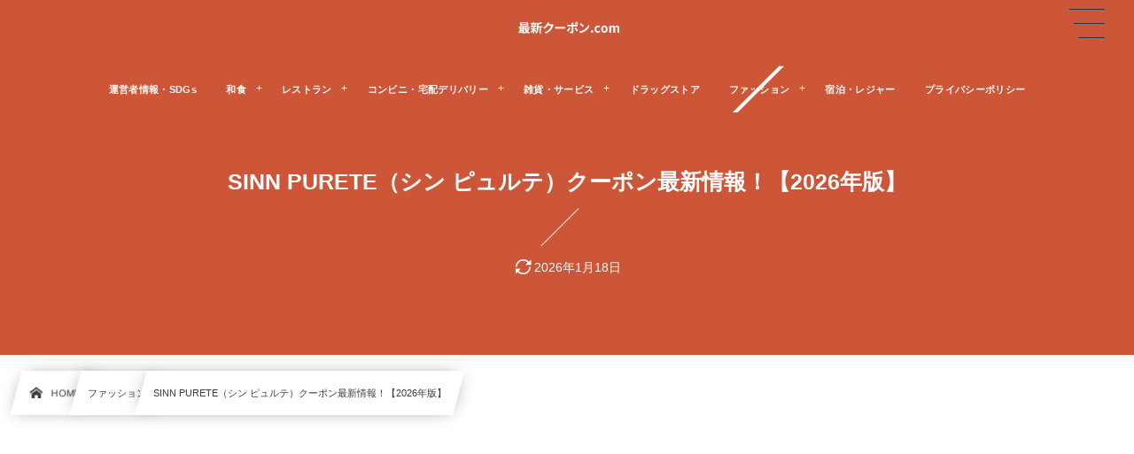

--- FILE ---
content_type: text/html; charset=UTF-8
request_url: https://xn--pckyeuc8a4337cuwb.com/sinn-purete/
body_size: 12675
content:
<!DOCTYPE html><html lang="ja"><head prefix="og: http://ogp.me/ns# fb: http://ogp.me/ns/fb# article: http://ogp.me/ns/article#"><meta charset="utf-8"/><meta name="viewport" content="width=device-width,initial-scale=1,minimum-scale=1,user-scalable=yes"/><meta name="description" content="シン ピュルテ（SINN PURETE）のクーポン・割引特典・優待サービス・キャンペーン情報を掲載しています！"/><meta name="keywords" content=""/><meta property="og:title" content="SINN PURETE（シン ピュルテ）クーポン最新情報！【2026年版】"/><meta property="og:type" content="article"/><meta property="og:url" content="https://xn--pckyeuc8a4337cuwb.com/sinn-purete/"/><meta property="og:image" content="https://xn--pckyeuc8a4337cuwb.com/wp-content/uploads/2022/04/el8QvJr065hVovb1650869075_1650869135.jpg"/><meta property="og:image:width" content="1200"/><meta property="og:image:height" content="900"/><meta property="og:description" content="シン ピュルテ（SINN PURETE）のクーポン・割引特典・優待サービス・キャンペーン情報を掲載しています！"/><meta property="og:site_name" content="最新クーポン.com"/><link rel="canonical" href="https://xn--pckyeuc8a4337cuwb.com/sinn-purete/"/><title>SINN PURETE（シン ピュルテ）クーポン最新情報！【2026年版】  |  最新クーポン.com</title>
<meta name='robots' content='max-image-preview:large'/>
	<style>img:is([sizes="auto" i], [sizes^="auto," i]) { contain-intrinsic-size: 3000px 1500px }</style>
	<link rel="dns-prefetch" href="//connect.facebook.net"/><link rel="dns-prefetch" href="//secure.gravatar.com"/><link rel="dns-prefetch" href="//api.pinterest.com"/><link rel="dns-prefetch" href="//jsoon.digitiminimi.com"/><link rel="dns-prefetch" href="//b.hatena.ne.jp"/><link rel="dns-prefetch" href="//platform.twitter.com"/><meta http-equiv="Last-Modified" content="日, 18 1月 2026 05:12:46 +0900"/><link rel="pingback" href="https://xn--pckyeuc8a4337cuwb.com/xmlrpc.php"/><link rel='dns-prefetch' href='//ajax.googleapis.com'/>
<link rel="alternate" type="application/rss+xml" title="最新クーポン.com &raquo; フィード" href="https://xn--pckyeuc8a4337cuwb.com/feed/"/>
<link rel="alternate" type="application/rss+xml" title="最新クーポン.com &raquo; コメントフィード" href="https://xn--pckyeuc8a4337cuwb.com/comments/feed/"/>
<link rel="alternate" type="application/rss+xml" title="最新クーポン.com &raquo; SINN PURETE（シン ピュルテ）クーポン最新情報！【2026年版】 のコメントのフィード" href="https://xn--pckyeuc8a4337cuwb.com/sinn-purete/feed/"/>
<style id='classic-theme-styles-inline-css' type='text/css'>
/*! This file is auto-generated */
.wp-block-button__link{color:#fff;background-color:#32373c;border-radius:9999px;box-shadow:none;text-decoration:none;padding:calc(.667em + 2px) calc(1.333em + 2px);font-size:1.125em}.wp-block-file__button{background:#32373c;color:#fff;text-decoration:none}
</style>
<style id='global-styles-inline-css' type='text/css'>
:root{--wp--preset--aspect-ratio--square: 1;--wp--preset--aspect-ratio--4-3: 4/3;--wp--preset--aspect-ratio--3-4: 3/4;--wp--preset--aspect-ratio--3-2: 3/2;--wp--preset--aspect-ratio--2-3: 2/3;--wp--preset--aspect-ratio--16-9: 16/9;--wp--preset--aspect-ratio--9-16: 9/16;--wp--preset--color--black: #000000;--wp--preset--color--cyan-bluish-gray: #abb8c3;--wp--preset--color--white: #ffffff;--wp--preset--color--pale-pink: #f78da7;--wp--preset--color--vivid-red: #cf2e2e;--wp--preset--color--luminous-vivid-orange: #ff6900;--wp--preset--color--luminous-vivid-amber: #fcb900;--wp--preset--color--light-green-cyan: #7bdcb5;--wp--preset--color--vivid-green-cyan: #00d084;--wp--preset--color--pale-cyan-blue: #8ed1fc;--wp--preset--color--vivid-cyan-blue: #0693e3;--wp--preset--color--vivid-purple: #9b51e0;--wp--preset--gradient--vivid-cyan-blue-to-vivid-purple: linear-gradient(135deg,rgba(6,147,227,1) 0%,rgb(155,81,224) 100%);--wp--preset--gradient--light-green-cyan-to-vivid-green-cyan: linear-gradient(135deg,rgb(122,220,180) 0%,rgb(0,208,130) 100%);--wp--preset--gradient--luminous-vivid-amber-to-luminous-vivid-orange: linear-gradient(135deg,rgba(252,185,0,1) 0%,rgba(255,105,0,1) 100%);--wp--preset--gradient--luminous-vivid-orange-to-vivid-red: linear-gradient(135deg,rgba(255,105,0,1) 0%,rgb(207,46,46) 100%);--wp--preset--gradient--very-light-gray-to-cyan-bluish-gray: linear-gradient(135deg,rgb(238,238,238) 0%,rgb(169,184,195) 100%);--wp--preset--gradient--cool-to-warm-spectrum: linear-gradient(135deg,rgb(74,234,220) 0%,rgb(151,120,209) 20%,rgb(207,42,186) 40%,rgb(238,44,130) 60%,rgb(251,105,98) 80%,rgb(254,248,76) 100%);--wp--preset--gradient--blush-light-purple: linear-gradient(135deg,rgb(255,206,236) 0%,rgb(152,150,240) 100%);--wp--preset--gradient--blush-bordeaux: linear-gradient(135deg,rgb(254,205,165) 0%,rgb(254,45,45) 50%,rgb(107,0,62) 100%);--wp--preset--gradient--luminous-dusk: linear-gradient(135deg,rgb(255,203,112) 0%,rgb(199,81,192) 50%,rgb(65,88,208) 100%);--wp--preset--gradient--pale-ocean: linear-gradient(135deg,rgb(255,245,203) 0%,rgb(182,227,212) 50%,rgb(51,167,181) 100%);--wp--preset--gradient--electric-grass: linear-gradient(135deg,rgb(202,248,128) 0%,rgb(113,206,126) 100%);--wp--preset--gradient--midnight: linear-gradient(135deg,rgb(2,3,129) 0%,rgb(40,116,252) 100%);--wp--preset--font-size--small: 13px;--wp--preset--font-size--medium: 20px;--wp--preset--font-size--large: 36px;--wp--preset--font-size--x-large: 42px;--wp--preset--spacing--20: 0.44rem;--wp--preset--spacing--30: 0.67rem;--wp--preset--spacing--40: 1rem;--wp--preset--spacing--50: 1.5rem;--wp--preset--spacing--60: 2.25rem;--wp--preset--spacing--70: 3.38rem;--wp--preset--spacing--80: 5.06rem;--wp--preset--shadow--natural: 6px 6px 9px rgba(0, 0, 0, 0.2);--wp--preset--shadow--deep: 12px 12px 50px rgba(0, 0, 0, 0.4);--wp--preset--shadow--sharp: 6px 6px 0px rgba(0, 0, 0, 0.2);--wp--preset--shadow--outlined: 6px 6px 0px -3px rgba(255, 255, 255, 1), 6px 6px rgba(0, 0, 0, 1);--wp--preset--shadow--crisp: 6px 6px 0px rgba(0, 0, 0, 1);}:where(.is-layout-flex){gap: 0.5em;}:where(.is-layout-grid){gap: 0.5em;}body .is-layout-flex{display: flex;}.is-layout-flex{flex-wrap: wrap;align-items: center;}.is-layout-flex > :is(*, div){margin: 0;}body .is-layout-grid{display: grid;}.is-layout-grid > :is(*, div){margin: 0;}:where(.wp-block-columns.is-layout-flex){gap: 2em;}:where(.wp-block-columns.is-layout-grid){gap: 2em;}:where(.wp-block-post-template.is-layout-flex){gap: 1.25em;}:where(.wp-block-post-template.is-layout-grid){gap: 1.25em;}.has-black-color{color: var(--wp--preset--color--black) !important;}.has-cyan-bluish-gray-color{color: var(--wp--preset--color--cyan-bluish-gray) !important;}.has-white-color{color: var(--wp--preset--color--white) !important;}.has-pale-pink-color{color: var(--wp--preset--color--pale-pink) !important;}.has-vivid-red-color{color: var(--wp--preset--color--vivid-red) !important;}.has-luminous-vivid-orange-color{color: var(--wp--preset--color--luminous-vivid-orange) !important;}.has-luminous-vivid-amber-color{color: var(--wp--preset--color--luminous-vivid-amber) !important;}.has-light-green-cyan-color{color: var(--wp--preset--color--light-green-cyan) !important;}.has-vivid-green-cyan-color{color: var(--wp--preset--color--vivid-green-cyan) !important;}.has-pale-cyan-blue-color{color: var(--wp--preset--color--pale-cyan-blue) !important;}.has-vivid-cyan-blue-color{color: var(--wp--preset--color--vivid-cyan-blue) !important;}.has-vivid-purple-color{color: var(--wp--preset--color--vivid-purple) !important;}.has-black-background-color{background-color: var(--wp--preset--color--black) !important;}.has-cyan-bluish-gray-background-color{background-color: var(--wp--preset--color--cyan-bluish-gray) !important;}.has-white-background-color{background-color: var(--wp--preset--color--white) !important;}.has-pale-pink-background-color{background-color: var(--wp--preset--color--pale-pink) !important;}.has-vivid-red-background-color{background-color: var(--wp--preset--color--vivid-red) !important;}.has-luminous-vivid-orange-background-color{background-color: var(--wp--preset--color--luminous-vivid-orange) !important;}.has-luminous-vivid-amber-background-color{background-color: var(--wp--preset--color--luminous-vivid-amber) !important;}.has-light-green-cyan-background-color{background-color: var(--wp--preset--color--light-green-cyan) !important;}.has-vivid-green-cyan-background-color{background-color: var(--wp--preset--color--vivid-green-cyan) !important;}.has-pale-cyan-blue-background-color{background-color: var(--wp--preset--color--pale-cyan-blue) !important;}.has-vivid-cyan-blue-background-color{background-color: var(--wp--preset--color--vivid-cyan-blue) !important;}.has-vivid-purple-background-color{background-color: var(--wp--preset--color--vivid-purple) !important;}.has-black-border-color{border-color: var(--wp--preset--color--black) !important;}.has-cyan-bluish-gray-border-color{border-color: var(--wp--preset--color--cyan-bluish-gray) !important;}.has-white-border-color{border-color: var(--wp--preset--color--white) !important;}.has-pale-pink-border-color{border-color: var(--wp--preset--color--pale-pink) !important;}.has-vivid-red-border-color{border-color: var(--wp--preset--color--vivid-red) !important;}.has-luminous-vivid-orange-border-color{border-color: var(--wp--preset--color--luminous-vivid-orange) !important;}.has-luminous-vivid-amber-border-color{border-color: var(--wp--preset--color--luminous-vivid-amber) !important;}.has-light-green-cyan-border-color{border-color: var(--wp--preset--color--light-green-cyan) !important;}.has-vivid-green-cyan-border-color{border-color: var(--wp--preset--color--vivid-green-cyan) !important;}.has-pale-cyan-blue-border-color{border-color: var(--wp--preset--color--pale-cyan-blue) !important;}.has-vivid-cyan-blue-border-color{border-color: var(--wp--preset--color--vivid-cyan-blue) !important;}.has-vivid-purple-border-color{border-color: var(--wp--preset--color--vivid-purple) !important;}.has-vivid-cyan-blue-to-vivid-purple-gradient-background{background: var(--wp--preset--gradient--vivid-cyan-blue-to-vivid-purple) !important;}.has-light-green-cyan-to-vivid-green-cyan-gradient-background{background: var(--wp--preset--gradient--light-green-cyan-to-vivid-green-cyan) !important;}.has-luminous-vivid-amber-to-luminous-vivid-orange-gradient-background{background: var(--wp--preset--gradient--luminous-vivid-amber-to-luminous-vivid-orange) !important;}.has-luminous-vivid-orange-to-vivid-red-gradient-background{background: var(--wp--preset--gradient--luminous-vivid-orange-to-vivid-red) !important;}.has-very-light-gray-to-cyan-bluish-gray-gradient-background{background: var(--wp--preset--gradient--very-light-gray-to-cyan-bluish-gray) !important;}.has-cool-to-warm-spectrum-gradient-background{background: var(--wp--preset--gradient--cool-to-warm-spectrum) !important;}.has-blush-light-purple-gradient-background{background: var(--wp--preset--gradient--blush-light-purple) !important;}.has-blush-bordeaux-gradient-background{background: var(--wp--preset--gradient--blush-bordeaux) !important;}.has-luminous-dusk-gradient-background{background: var(--wp--preset--gradient--luminous-dusk) !important;}.has-pale-ocean-gradient-background{background: var(--wp--preset--gradient--pale-ocean) !important;}.has-electric-grass-gradient-background{background: var(--wp--preset--gradient--electric-grass) !important;}.has-midnight-gradient-background{background: var(--wp--preset--gradient--midnight) !important;}.has-small-font-size{font-size: var(--wp--preset--font-size--small) !important;}.has-medium-font-size{font-size: var(--wp--preset--font-size--medium) !important;}.has-large-font-size{font-size: var(--wp--preset--font-size--large) !important;}.has-x-large-font-size{font-size: var(--wp--preset--font-size--x-large) !important;}
:where(.wp-block-post-template.is-layout-flex){gap: 1.25em;}:where(.wp-block-post-template.is-layout-grid){gap: 1.25em;}
:where(.wp-block-columns.is-layout-flex){gap: 2em;}:where(.wp-block-columns.is-layout-grid){gap: 2em;}
:root :where(.wp-block-pullquote){font-size: 1.5em;line-height: 1.6;}
</style>
<!-- <link rel="preload" as="style" onload="this.onload=null;this.rel='stylesheet'" id='contact-form-7-css' href='https://xn--pckyeuc8a4337cuwb.com/wp-content/plugins/contact-form-7/includes/css/styles.css?ver=6.1.4' type='text/css' media='all' /> -->
<!-- <link rel="preload" as="style" onload="this.onload=null;this.rel='stylesheet'" id='widgetopts-styles-css' href='https://xn--pckyeuc8a4337cuwb.com/wp-content/plugins/widget-options/assets/css/widget-options.css?ver=4.1.3' type='text/css' media='all' /> -->
<!-- <link rel="preload" as="style" onload="this.onload=null;this.rel='stylesheet'" id='dp-sc-tablerow-css' href='https://xn--pckyeuc8a4337cuwb.com/wp-content/plugins/dp-ex-shortcodes/css/style/shortcodes/table.css?ver=1.5.5.0' type='text/css' media='all' /> -->
<!-- <link rel='stylesheet' id='digipress-css' href='https://xn--pckyeuc8a4337cuwb.com/wp-content/themes/dp-infinitii/css/style.css?ver=20260117022221' type='text/css' media='all' /> -->
<!-- <link rel="preload" as="style" onload="this.onload=null;this.rel='stylesheet'" id='dp-shortcodes-css' href='https://xn--pckyeuc8a4337cuwb.com/wp-content/plugins/dp-ex-shortcodes/css/style.css?ver=1.5.5.0' type='text/css' media='all' /> -->
<!-- <link rel='stylesheet' id='dp-visual-css' href='https://xn--pckyeuc8a4337cuwb.com/wp-content/uploads/digipress/infinitii/css/visual-custom.css?ver=20260117022233' type='text/css' media='all' /> -->
<link rel="stylesheet" type="text/css" href="//xn--pckyeuc8a4337cuwb.com/wp-content/cache/wpfc-minified/dew18j86/by9xa.css" media="all"/>
<link rel="EditURI" type="application/rsd+xml" title="RSD" href="https://xn--pckyeuc8a4337cuwb.com/xmlrpc.php?rsd"/>
<link rel='shortlink' href='https://xn--pckyeuc8a4337cuwb.com/?p=75615'/>
<link rel="icon" href="https://xn--pckyeuc8a4337cuwb.com/wp-content/uploads/2019/03/cropped-freefont_logo_yasashisabold-1-32x32.png" sizes="32x32"/>
<link rel="icon" href="https://xn--pckyeuc8a4337cuwb.com/wp-content/uploads/2019/03/cropped-freefont_logo_yasashisabold-1-192x192.png" sizes="192x192"/>
<link rel="apple-touch-icon" href="https://xn--pckyeuc8a4337cuwb.com/wp-content/uploads/2019/03/cropped-freefont_logo_yasashisabold-1-180x180.png"/>
<meta name="msapplication-TileImage" content="https://xn--pckyeuc8a4337cuwb.com/wp-content/uploads/2019/03/cropped-freefont_logo_yasashisabold-1-270x270.png"/>
<script async src="https://fundingchoicesmessages.google.com/i/pub-4275684591878011?ers=1" nonce="9ERLMtsH-Lzorj94GUJpOA"></script><script nonce="9ERLMtsH-Lzorj94GUJpOA">(function(){function signalGooglefcPresent(){if(!window.frames['googlefcPresent']){if(document.body){const iframe=document.createElement('iframe');iframe.style='width: 0; height: 0; border: none; z-index: -1000; left: -1000px; top: -1000px;';iframe.style.display='none';iframe.name='googlefcPresent';document.body.appendChild(iframe);}else{setTimeout(signalGooglefcPresent,0);}}}signalGooglefcPresent();})();</script></head><body class="wp-singular post-template-default single single-post postid-75615 single-format-standard wp-theme-dp-infinitii main-body pc not-home hd_bar_trpt" data-use-wow="false"><header id="header_bar" class="header_bar pc hd_bar_trpt"><div class="h_group"><h1 class="hd-title img no-cap"><a href="https://xn--pckyeuc8a4337cuwb.com/" title="最新クーポン.com" data-wpel-link="internal"><img src="https://xn--pckyeuc8a4337cuwb.com/wp-content/uploads/2019/08/freefont_logo_GenShinGothic-P-Bold-9.png" alt="最新クーポン.com"/></a></h1></div><div class="hd_bar_content"><input type="checkbox" role="button" title="menu" class="mq_toggle_global_menu" id="mq_toggle_global_menu"/>
<label for="mq_toggle_global_menu" class="mq_toggle_global_menu_button" aria-hidden="true" title="menu"><span class="open">…</span><span class="close">×</span></label>
<nav id="global_menu_nav" class="global_menu_nav bar_item"><ul id="global_menu_ul" class="global_menu_ul has_chaser_ul no_pjax"><li id="menu-item-2680" class="menu-item menu-item-type-post_type menu-item-object-page"><a href="https://xn--pckyeuc8a4337cuwb.com/page-658/" class="menu-link" data-wpel-link="internal"><span class="menu-title">運営者情報・SDGs</span></a></li>
<li id="menu-item-2683" class="menu-item menu-item-type-taxonomy menu-item-object-category menu-item-has-children"><a href="https://xn--pckyeuc8a4337cuwb.com/category/japanesefood/" class="menu-link" data-wpel-link="internal"><span class="menu-title">和食</span></a>
<ul class="sub-menu">
	<li id="menu-item-2685" class="menu-item menu-item-type-taxonomy menu-item-object-category"><a href="https://xn--pckyeuc8a4337cuwb.com/category/don-udon-soba/" class="menu-link" data-wpel-link="internal"><span class="menu-title">丼・うどん・そば</span></a></li>
	<li id="menu-item-2687" class="menu-item menu-item-type-taxonomy menu-item-object-category"><a href="https://xn--pckyeuc8a4337cuwb.com/category/yakiniku/" class="menu-link" data-wpel-link="internal"><span class="menu-title">焼肉</span></a></li>
	<li id="menu-item-2681" class="menu-item menu-item-type-taxonomy menu-item-object-category"><a href="https://xn--pckyeuc8a4337cuwb.com/category/izakaya/" class="menu-link" data-wpel-link="internal"><span class="menu-title">居酒屋</span></a></li>
	<li id="menu-item-2690" class="menu-item menu-item-type-taxonomy menu-item-object-category"><a href="https://xn--pckyeuc8a4337cuwb.com/category/sushi/" class="menu-link" data-wpel-link="internal"><span class="menu-title">すし</span></a></li>
</ul>
</li>
<li id="menu-item-2688" class="menu-item menu-item-type-taxonomy menu-item-object-category menu-item-has-children"><a href="https://xn--pckyeuc8a4337cuwb.com/category/steak/" class="menu-link" data-wpel-link="internal"><span class="menu-title">レストラン</span></a>
<ul class="sub-menu">
	<li id="menu-item-2682" class="menu-item menu-item-type-taxonomy menu-item-object-category"><a href="https://xn--pckyeuc8a4337cuwb.com/category/family/" class="menu-link" data-wpel-link="internal"><span class="menu-title">ファミレス</span></a></li>
	<li id="menu-item-10939" class="menu-item menu-item-type-taxonomy menu-item-object-category"><a href="https://xn--pckyeuc8a4337cuwb.com/category/bistro/" class="menu-link" data-wpel-link="internal"><span class="menu-title">ビストロ・バル</span></a></li>
	<li id="menu-item-2684" class="menu-item menu-item-type-taxonomy menu-item-object-category"><a href="https://xn--pckyeuc8a4337cuwb.com/category/cafesuites/" class="menu-link" data-wpel-link="internal"><span class="menu-title">カフェ＆スイーツ</span></a></li>
	<li id="menu-item-10940" class="menu-item menu-item-type-taxonomy menu-item-object-category"><a href="https://xn--pckyeuc8a4337cuwb.com/category/fastfood/" class="menu-link" data-wpel-link="internal"><span class="menu-title">ファストフード</span></a></li>
	<li id="menu-item-10943" class="menu-item menu-item-type-taxonomy menu-item-object-category"><a href="https://xn--pckyeuc8a4337cuwb.com/category/ramen/" class="menu-link" data-wpel-link="internal"><span class="menu-title">ラーメン</span></a></li>
</ul>
</li>
<li id="menu-item-10936" class="menu-item menu-item-type-taxonomy menu-item-object-category menu-item-has-children"><a href="https://xn--pckyeuc8a4337cuwb.com/category/convenience/" class="menu-link" data-wpel-link="internal"><span class="menu-title">コンビニ・宅配デリバリー</span></a>
<ul class="sub-menu">
	<li id="menu-item-10934" class="menu-item menu-item-type-taxonomy menu-item-object-category"><a href="https://xn--pckyeuc8a4337cuwb.com/category/obento/" class="menu-link" data-wpel-link="internal"><span class="menu-title">お弁当</span></a></li>
	<li id="menu-item-2689" class="menu-item menu-item-type-taxonomy menu-item-object-category"><a href="https://xn--pckyeuc8a4337cuwb.com/category/pizza/" class="menu-link" data-wpel-link="internal"><span class="menu-title">ピザ</span></a></li>
</ul>
</li>
<li id="menu-item-10937" class="menu-item menu-item-type-taxonomy menu-item-object-category menu-item-has-children"><a href="https://xn--pckyeuc8a4337cuwb.com/category/service/" class="menu-link" data-wpel-link="internal"><span class="menu-title">雑貨・サービス</span></a>
<ul class="sub-menu">
	<li id="menu-item-10946" class="menu-item menu-item-type-taxonomy menu-item-object-category"><a href="https://xn--pckyeuc8a4337cuwb.com/category/electronics/" class="menu-link" data-wpel-link="internal"><span class="menu-title">家電量販店</span></a></li>
</ul>
</li>
<li id="menu-item-10938" class="menu-item menu-item-type-taxonomy menu-item-object-category"><a href="https://xn--pckyeuc8a4337cuwb.com/category/drugstore/" class="menu-link" data-wpel-link="internal"><span class="menu-title">ドラッグストア</span></a></li>
<li id="menu-item-10941" class="menu-item menu-item-type-taxonomy menu-item-object-category current-post-ancestor current-menu-parent current-post-parent menu-item-has-children"><a href="https://xn--pckyeuc8a4337cuwb.com/category/fashion/" class="menu-link" data-wpel-link="internal"><span class="menu-title">ファッション</span></a>
<ul class="sub-menu">
	<li id="menu-item-10942" class="menu-item menu-item-type-taxonomy menu-item-object-category"><a href="https://xn--pckyeuc8a4337cuwb.com/category/glasses/" class="menu-link" data-wpel-link="internal"><span class="menu-title">メガネ・コンタクトレンズ</span></a></li>
</ul>
</li>
<li id="menu-item-10944" class="menu-item menu-item-type-taxonomy menu-item-object-category"><a href="https://xn--pckyeuc8a4337cuwb.com/category/leisure/" class="menu-link" data-wpel-link="internal"><span class="menu-title">宿泊・レジャー</span></a></li>
<li id="menu-item-2679" class="menu-item menu-item-type-post_type menu-item-object-page"><a href="https://xn--pckyeuc8a4337cuwb.com/page-660/" class="menu-link" data-wpel-link="internal"><span class="menu-title">プライバシーポリシー</span></a></li>
</ul></nav>
</div></header>
<div id="dp_main_wrapper" class="main-wrapper" aria-live="polite"><div id="dp-pjax-wrapper" data-barba="wrapper"><div class="dp-pjax-container" data-barba="container" data-barba-namespace="home"><div id="container" class="dp-container pc not-home singular"><section id="ct-hd" class="ct-hd no_bgimg"><div id="ct-whole" class="ct-whole no_bgimg not-home singular singular"><div class="hd-content"><h2 class="hd-title single-title"><span>SINN PURETE（シン ピュルテ）クーポン最新情報！【2026年版】</span></h2><div class="hd-meta meta-info"><div class="meta meta-date"><time datetime="2026-01-18T05:12:46+09:00" class="updated icon-update">2026年1月18日</time></div></div></div></div></section><nav id="dp_breadcrumb_nav" class="dp_breadcrumb_nav"><ul><li><a href="https://xn--pckyeuc8a4337cuwb.com/" class="nav_home nav_link" data-wpel-link="internal"><span class="nav_title"><i class="icon-home"></i>HOME</span></a></li><li><a href="https://xn--pckyeuc8a4337cuwb.com/category/fashion/" class="nav_link" data-wpel-link="internal"><span class="nav_title">ファッション</span></a></li><li><a href="https://xn--pckyeuc8a4337cuwb.com/sinn-purete/" class="nav_link" data-wpel-link="internal"><span class="nav_title">SINN PURETE（シン ピュルテ）クーポン最新情報！【2026年版】</span></a></li></ul></nav><div class="widget-container top clearfix not-home singular full-wide"><div id="custom_html-37" class="widget_text widget widget-box widget_custom_html "><div class="textwidget custom-html-widget"><script async src="https://pagead2.googlesyndication.com/pagead/js/adsbygoogle.js?client=ca-pub-4275684591878011" crossorigin="anonymous"></script>
<!-- 最新クーポン（コンテナ上部・PC） -->
<ins class="adsbygoogle" style="display:block" data-ad-client="ca-pub-4275684591878011" data-ad-slot="2378390675" data-ad-format="auto" data-full-width-responsive="true"></ins>
<script>(adsbygoogle=window.adsbygoogle||[]).push({});</script></div></div></div><div class="content-wrap incontainer clearfix two-col not-home singular full-wide">
<main id="content" class="content two-col right"><article id="post-75615" class="single-article post-75615 post type-post status-publish format-standard has-post-thumbnail category-fashion"><div class="entry entry-content"><p><a id="anchor-back"></a><a id="anchor02"></a></p>
<h1 id="e382b7e383b3-e38394e383a5e383abe38386e382afe383bce3839de383b3e69c80e696b0e68385e5a0b1efbc81e380902026e5b9b4e78988e38091-1">シン ピュルテ<br/>クーポン最新情報！<br/>【2026年版】</h1>
<p><script async src="https://pagead2.googlesyndication.com/pagead/js/adsbygoogle.js?client=ca-pub-4275684591878011" crossorigin="anonymous"></script><br/>
<ins class="adsbygoogle" style="display:block; text-align:center;" data-ad-layout="in-article" data-ad-format="fluid" data-ad-client="ca-pub-4275684591878011" data-ad-slot="9311888707"></ins><br/>
<script>(adsbygoogle=window.adsbygoogle||[]).push({});</script><br/>
<a id="anchor01"></a></p>
<h2 id="sinn-puretee5ba97e88897e68385e5a0b1-2">SINN PURETE店舗情報</h2>
<p><a href="https://sinnpurete.com/" data-wpel-link="external" rel="nofollow">シン ピュルテ</a>の<br/>
WEBサービス情報を掲載しています。</p>
<figure class="wp-block-table">
<table class="">
<tbody>
<tr>
<th>アプリ・サービス名</th>
<th>ダウンロード・詳細情報</th>
</tr>
<tr>
<td><span class="b">公式サイト</span></td>
<td><a href="https://sinnpurete.com/" data-wpel-link="external" rel="nofollow">シン ピュルテ</a></td>
</tr>
<tr>
<td><span class="b">メルマガ会員</span></td>
<td><a href="https://sinnpurete.com/Form/Login.aspx" data-wpel-link="external" rel="nofollow">新規会員登録</a></td>
</tr>
<tr>
<td><span class="b">LINEクーポン情報</span></td>
<td><a href="https://liff.line.me/1645278921-kWRPP32q/?accountId=646cahpa" data-wpel-link="external" rel="nofollow">公式アカウント</a></td>
</tr>
<tr>
<td><span class="b">Instagram</span></td>
<td><a href="https://www.instagram.com/sinnpurete/" data-wpel-link="external" rel="nofollow">sinnpurete</a><br/><a href="https://www.instagram.com/explore/tags/sinnpurete/" data-wpel-link="external" rel="nofollow">#sinnpurete</a></td>
</tr>
<tr>
<td><span class="b">X（Twitter）</span></td>
<td><a href="https://x.com/sinn_purete/" data-wpel-link="external" rel="nofollow">＠sinn_purete</a><br/><a href="https://x.com/search?q=%23%E3%82%B7%E3%83%B3%E3%83%94%E3%83%A5%E3%83%AB%E3%83%86&#038;src=typed_query" data-wpel-link="external" rel="nofollow">#シンピュルテ</a></td>
</tr>
<tr>
<td><span class="b">Facebook</span></td>
<td><a href="https://www.facebook.com/profile.php?id=100038309083927" data-wpel-link="external" rel="nofollow">シン ピュルテ</a></td>
</tr>
<tr>
<td><span class="b">PayPay</span></td>
<td><a href="https://paypay.ne.jp/event/coupon/" data-wpel-link="external" rel="nofollow">クーポン情報</a></td>
</tr>
<tr>
<td><span class="b">au PAY</span></td>
<td><a href="https://media.aupay.wallet.auone.jp/lp/campaign/gpcoupon/" data-wpel-link="external" rel="nofollow">クーポン情報</a></td>
</tr>
<tr>
<td><span class="b">d払い</span></td>
<td><a href="https://service.smt.docomo.ne.jp/keitai_payment/guide/coupon/" data-wpel-link="external" rel="nofollow">クーポン情報</a></td>
</tr>
<tr>
<td><span class="b">メルペイ</span></td>
<td><a href="https://www.merpay.com/howto/2020/07/3-3.html" data-wpel-link="external" rel="nofollow">3種類のクーポン情報</a></td>
</tr>
<tr>
<td><span class="b">楽天ペイ</span></td>
<td><a href="https://checkout.rakuten.co.jp/shopping/" data-wpel-link="external" rel="nofollow">クーポン特集情報</a></td>
</tr>
</tbody>
</table>
</figure>
<ul>
<li><span class="b">LINE友達登録</span>・<span class="b">WEB会員特典</span>などで、シン ピュルテ（SINN PURETE）のクーポン情報がチェックできます。</li>
<li>シン ピュルテの割引クーポン特典は<span class="red">期間限定ポイント付与</span>・<span class="red">500円OFF</span>などです。</li>
<li>各種WEBサービスでキャンペーン・クーポンの配信状況をチェックしてみましょう。</li>
</ul>
<h3 id="e382b7e383b3-e38394e383a5e383abe38386e381aee382afe383bce3839de383b3e58f96e5be97e696b9e6b395e38292e8aabfe69fbb-3">シン ピュルテのクーポン取得方法を調査</h3>
<p><a id="anchor0011"></a></p>
<div class="box"><span style="font-size: 13px; font-weight: bold;">この記事の目次</span><br/>
<a href="#anchor02"><span class="icon-triangle-down orange ft13px"></span>シン ピュルテクーポン最新情報！</a><br/>
<a href="#anchor01"><span class="icon-triangle-down orange ft13px"></span>SINN PURETE店舗情報</a><br/>
<a href="#anchor0011"><span class="icon-triangle-down orange ft13px"></span>シン ピュルテのクーポン取得方法を調査</a><br/>
　　<a href="#anchor21"><span class="icon-triangle-down red ft13px">WEB会員クーポン情報</span></a><br/>
　　<a href="#anchor22"><span class="icon-triangle-down red ft13px">LINE友達クーポン情報</span></a><br/>
<a href="#anchor04"><span class="icon-triangle-down orange ft13px"></span>お得な優待特典まとめ</a>
</div>
<ul>
<li>2026年1月に使える！クーポン配信がチェックできます。</li>
</ul>
<h3 id="webe4bc9ae593a1e382afe383bce3839de383b3e68385e5a0b1-4">WEB会員クーポン情報</h3>
<p><a id="anchor21"></a><br/>
<img decoding="async" src="https://xn--pckyeuc8a4337cuwb.com/wp-content/uploads/2021/08/56740f20f302e4142005d74d7b008bae-300x91.png" alt="シン ピュルテのWEB会員クーポン情報！（サンプル画像）" width="300" height="91" class="alignnone size-medium wp-image-144237" srcset="https://xn--pckyeuc8a4337cuwb.com/wp-content/uploads/2021/08/56740f20f302e4142005d74d7b008bae-300x91.png 300w, https://xn--pckyeuc8a4337cuwb.com/wp-content/uploads/2021/08/56740f20f302e4142005d74d7b008bae.png 650w" sizes="(max-width: 300px) 100vw, 300px"/><br/>
<a href="https://sinnpurete.com/Form/Login.aspx" data-wpel-link="external" rel="nofollow">シン ピュルテ会員登録</a>することで<br/>
<span class="red">期間限定ポイント付与</span>（オンラインショップ限定）など<br/>
<span class="b">WEB会員限定特典</span>の配信状況が確認できます。</p>
<div class="dp_sc_table_wrapper" style="">
<table id="tbl-j25d" class="dp_sc_table tbl-j25d wnowrap">
<tr>
<th class=" al-c">WEB会員情報</th>
<td class=" al-c"><a href="https://sinnpurete.com/Form/Login.aspx" data-wpel-link="external" rel="nofollow">シン ピュルテ会員登録</a></td>
</tr>
<tr>
<th class=" al-c">割引内容</th>
<td class=" al-c"><span class="red">期間限定ポイント付与</span>など</td>
</tr>
<tr>
<th class=" al-c">使い方</th>
<td class=" al-c"><span class="b">ポイント選択</span></td>
</tr>
<tr>
<th class=" al-c">有効期限</th>
<td class=" al-c"><span class="b">登録から6ヶ月間</span></td>
</tr>
</table>
</div>
<h3 id="linee58f8be98194e382afe383bce3839de383b3e68385e5a0b1-5">LINE友達クーポン情報</h3>
<p><a id="anchor22"></a><br/>
<img fetchpriority="high" decoding="async" src="https://xn--pckyeuc8a4337cuwb.com/wp-content/uploads/2021/08/54275b6356ee2bbcadb41f6afd3df821-300x184.jpg" alt="シン ピュルテのLINE友達クーポン情報！（サンプル画像）" width="300" height="184" class="alignnone size-medium wp-image-144238" srcset="https://xn--pckyeuc8a4337cuwb.com/wp-content/uploads/2021/08/54275b6356ee2bbcadb41f6afd3df821-300x184.jpg 300w, https://xn--pckyeuc8a4337cuwb.com/wp-content/uploads/2021/08/54275b6356ee2bbcadb41f6afd3df821-250x154.jpg 250w, https://xn--pckyeuc8a4337cuwb.com/wp-content/uploads/2021/08/54275b6356ee2bbcadb41f6afd3df821-500x308.jpg 500w, https://xn--pckyeuc8a4337cuwb.com/wp-content/uploads/2021/08/54275b6356ee2bbcadb41f6afd3df821.jpg 555w" sizes="(max-width: 300px) 100vw, 300px"/><br/>
<a href="https://liff.line.me/1645278921-kWRPP32q/?accountId=646cahpa" data-wpel-link="external" rel="nofollow">シン ピュルテLINE公式アカウント</a>を<br/>
LINE友達追加することで<br/>
<span class="red">500円OFF</span>（オンラインショップ限定）など<br/>
LINE友達特典の配信状況が確認可能です。</p>
<div class="dp_sc_table_wrapper" style="">
<table id="tbl-615l" class="dp_sc_table tbl-615l wnowrap">
<tr>
<th class=" al-c">LINEアプリ情報</th>
<td class=" al-c"><a href="https://apps.apple.com/jp/app/line/id443904275" data-wpel-link="external" rel="nofollow">iPhone</a> ・ <a href="https://play.google.com/store/apps/details?id=jp.naver.line.android&#038;hl=ja" data-wpel-link="external" rel="nofollow">Android</a></td>
</tr>
<tr>
<th class=" al-c">割引内容</th>
<td class=" al-c"><span class="red">500円OFF</span>など</td>
</tr>
<tr>
<th class=" al-c">使い方</th>
<td class=" al-c"><span class="b">クーポンコード入力</span></td>
</tr>
<tr>
<th class=" al-c">有効期限</th>
<td class=" al-c"><span class="b">発行から60日間</span></td>
</tr>
</table>
</div>
<p><script async src="https://pagead2.googlesyndication.com/pagead/js/adsbygoogle.js?client=ca-pub-4275684591878011" crossorigin="anonymous"></script><br/>
<ins class="adsbygoogle" style="display:block; text-align:center;" data-ad-layout="in-article" data-ad-format="fluid" data-ad-client="ca-pub-4275684591878011" data-ad-slot="3305363496"></ins><br/>
<script>(adsbygoogle=window.adsbygoogle||[]).push({});</script><br/>
<a id="anchor04"></a></p>
<h3 id="e3818ae5be97e381aae584aae5be85e789b9e585b8e381bee381a8e38281-6">お得な優待特典まとめ</h3>
<p>メイドインジャパンのスキンケア・ベースメイクブランド！</p>
<p><a href="https://sinnpurete.com/" data-wpel-link="external" rel="nofollow">シン ピュルテ（SINN PURETE）</a>で使えるクーポンは<br/>
<a href="https://sinnpurete.com/Form/Login.aspx" data-wpel-link="external" rel="nofollow">WEB会員登録</a>・<a href="https://liff.line.me/1645278921-kWRPP32q/?accountId=646cahpa" data-wpel-link="external" rel="nofollow">LINE公式アカウント</a>で入手できます。</p>
<p>お得なクーポンの内容は<br/>
<span class="red">期間限定ポイント付与</span>・<span class="red">500円OFF</span>などです。</p>
<p>割引ポイント制度など<br/>
<span class="b">オンラインストアメンバー特典</span>があります。</p>
<p>シン ピュルテ（SINN PURETE）の<br/>
各種WEBサービスで<br/>
来店前に最新情報をチェックしてみましょう！</p>
</div></article></main><aside id="sidebar" class="sidebar right first"><div id="search-5" class="widget widget-box widget_search "><form role="search" method="get" class="search-form no-params" action="https://xn--pckyeuc8a4337cuwb.com/"><div class="words-area"><label><span class="screen-reader-text">検索</span><input type="search" class="search-field" placeholder="キーワードを入力して検索" value="" name="s" title="検索" required /></label><button type="submit" class="search-btn"><i class="icon-search"></i></button></div></form></div><div id="dpmostviewedpostswidget-9" class="widget widget-box dp_recent_posts_widget "><h3 class="wd-title"><span>人気クーポン情報！</span></h3><ul class="recent_entries  has_thumb"> <li class="aitem "><a href="https://xn--pckyeuc8a4337cuwb.com/japantaxi/" class="item-link" data-wpel-link="internal"> <div class="widget-post-thumb  has_thumb"><figure class="post-thumb"><img src="https://xn--pckyeuc8a4337cuwb.com/wp-content/uploads/2019/07/k4dGsewSbceB5EH1606950916_1606951001-280x192.jpg" alt="Thumbnail" width="120" height="80" class="thumb-img"/></figure></div><div class="excerpt_div  has_thumb"> <div class="excerpt_title_wid" role="heading"> GOタクシー2,000円クーポンコード最新情報！【2026年版】</div><div class="widget-time"> <span class="updated icon-update" content="2026-01-17T10:51:51+09:00">2026年1月17日</span></div></div> <span class="rank_label  has_thumb"> 1</span></a></li><li class="aitem "><a href="https://xn--pckyeuc8a4337cuwb.com/katsuya/" class="item-link" data-wpel-link="internal"> <div class="widget-post-thumb  has_thumb"><figure class="post-thumb"><img src="https://xn--pckyeuc8a4337cuwb.com/wp-content/uploads/2019/06/NHVeXDIBFyugATa1643609801_1643609822-280x192.jpg" alt="Thumbnail" width="120" height="80" class="thumb-img"/></figure></div><div class="excerpt_div  has_thumb"> <div class="excerpt_title_wid" role="heading"> 「かつや」クーポン最新情報！【2026年版】</div><div class="widget-time"> <span class="updated icon-update" content="2026-01-17T10:51:54+09:00">2026年1月17日</span></div></div> <span class="rank_label  has_thumb"> 2</span></a></li><li class="aitem "><a href="https://xn--pckyeuc8a4337cuwb.com/costco/" class="item-link" data-wpel-link="internal"> <div class="widget-post-thumb  has_thumb"><figure class="post-thumb"><img src="https://xn--pckyeuc8a4337cuwb.com/wp-content/uploads/2020/04/9yrSM8irrxzmvWE1587969206_1587969347-280x192.png" alt="Thumbnail" width="120" height="80" class="thumb-img"/></figure></div><div class="excerpt_div  has_thumb"> <div class="excerpt_title_wid" role="heading"> 「コストコ」クーポン最新情報！【2026年版】</div><div class="widget-time"> <span class="updated icon-update" content="2026-01-17T10:51:56+09:00">2026年1月17日</span></div></div> <span class="rank_label  has_thumb"> 3</span></a></li><li class="aitem "><a href="https://xn--pckyeuc8a4337cuwb.com/jins/" class="item-link" data-wpel-link="internal"> <div class="widget-post-thumb  has_thumb"><figure class="post-thumb"><img src="https://xn--pckyeuc8a4337cuwb.com/wp-content/uploads/2019/07/lp9dLqKHhxQmxOC1643602336_1643602347-280x192.jpg" alt="Thumbnail" width="120" height="80" class="thumb-img"/></figure></div><div class="excerpt_div  has_thumb"> <div class="excerpt_title_wid" role="heading"> 「JINS」クーポン最新情報！【2026年版】</div><div class="widget-time"> <span class="updated icon-update" content="2026-01-17T10:51:59+09:00">2026年1月17日</span></div></div> <span class="rank_label  has_thumb"> 4</span></a></li><li class="aitem "><a href="https://xn--pckyeuc8a4337cuwb.com/saizeriya/" class="item-link" data-wpel-link="internal"> <div class="widget-post-thumb  has_thumb"><figure class="post-thumb"><img src="https://xn--pckyeuc8a4337cuwb.com/wp-content/uploads/2019/07/gSc6hyBzG6s0wrC1643615955_1643615965-280x192.jpg" alt="Thumbnail" width="120" height="80" class="thumb-img"/></figure></div><div class="excerpt_div  has_thumb"> <div class="excerpt_title_wid" role="heading"> 「サイゼリヤ」クーポン最新情報！【2026年版】</div><div class="widget-time"> <span class="updated icon-update" content="2026-01-17T10:52:01+09:00">2026年1月17日</span></div></div> <span class="rank_label  has_thumb"> 5</span></a></li><li class="aitem "><a href="https://xn--pckyeuc8a4337cuwb.com/2ndstreet/" class="item-link" data-wpel-link="internal"> <div class="widget-post-thumb  has_thumb"><figure class="post-thumb"><img src="https://xn--pckyeuc8a4337cuwb.com/wp-content/uploads/2020/04/qKe6Na1p6JpSsBV1643663651_1643663671-280x192.jpg" alt="Thumbnail" width="120" height="80" class="thumb-img"/></figure></div><div class="excerpt_div  has_thumb"> <div class="excerpt_title_wid" role="heading"> 「セカンドストリート」クーポン最新情報！【2026年版】</div><div class="widget-time"> <span class="updated icon-update" content="2026-01-17T10:52:03+09:00">2026年1月17日</span></div></div> <span class="rank_label  has_thumb"> 6</span></a></li><li class="aitem "><a href="https://xn--pckyeuc8a4337cuwb.com/uobei/" class="item-link" data-wpel-link="internal"> <div class="widget-post-thumb  has_thumb"><figure class="post-thumb"><img src="https://xn--pckyeuc8a4337cuwb.com/wp-content/uploads/2019/07/O6R6yLq2b4AUWQH1643780482_1643780522-1-280x192.jpg" alt="Thumbnail" width="120" height="80" class="thumb-img"/></figure></div><div class="excerpt_div  has_thumb"> <div class="excerpt_title_wid" role="heading"> 「魚べい」クーポン最新情報！【2026年版】</div><div class="widget-time"> <span class="updated icon-update" content="2026-01-17T10:52:06+09:00">2026年1月17日</span></div></div> <span class="rank_label  has_thumb"> 7</span></a></li><li class="aitem "><a href="https://xn--pckyeuc8a4337cuwb.com/base/" class="item-link" data-wpel-link="internal"> <div class="widget-post-thumb  has_thumb"><figure class="post-thumb"><img src="https://xn--pckyeuc8a4337cuwb.com/wp-content/uploads/2020/06/mj9FQnbS7eur6K11592106048_1592106144-280x192.png" alt="Thumbnail" width="120" height="80" class="thumb-img"/></figure></div><div class="excerpt_div  has_thumb"> <div class="excerpt_title_wid" role="heading"> BASE（ベース）クーポン最新情報！【2026年版】</div><div class="widget-time"> <span class="updated icon-update" content="2026-01-17T10:52:09+09:00">2026年1月17日</span></div></div> <span class="rank_label  has_thumb"> 8</span></a></li><li class="aitem "><a href="https://xn--pckyeuc8a4337cuwb.com/kura-2/" class="item-link" data-wpel-link="internal"> <div class="widget-post-thumb  has_thumb"><figure class="post-thumb"><img src="https://xn--pckyeuc8a4337cuwb.com/wp-content/uploads/2019/07/1D7fwMtZ7xvHkP81643601616_1643601628-280x192.jpg" alt="Thumbnail" width="120" height="80" class="thumb-img"/></figure></div><div class="excerpt_div  has_thumb"> <div class="excerpt_title_wid" role="heading"> 「くら寿司」クーポン最新情報！【2026年版】</div><div class="widget-time"> <span class="updated icon-update" content="2026-01-17T10:52:11+09:00">2026年1月17日</span></div></div> <span class="rank_label  has_thumb"> 9</span></a></li><li class="aitem "><a href="https://xn--pckyeuc8a4337cuwb.com/komeda/" class="item-link" data-wpel-link="internal"> <div class="widget-post-thumb  has_thumb"><figure class="post-thumb"><img src="https://xn--pckyeuc8a4337cuwb.com/wp-content/uploads/2019/12/WHA9dBTEBg66vVZ1643616923_1643616932-280x192.jpg" alt="Thumbnail" width="120" height="80" class="thumb-img"/></figure></div><div class="excerpt_div  has_thumb"> <div class="excerpt_title_wid" role="heading"> 「コメダ珈琲」クーポン最新情報！【2026年版】</div><div class="widget-time"> <span class="updated icon-update" content="2026-01-17T10:52:13+09:00">2026年1月17日</span></div></div> <span class="rank_label  has_thumb"> 10</span></a></li></ul> </div><div id="categories-2" class="widget widget-box widget_categories "><h3 class="wd-title"><span>カテゴリー</span></h3>
			<ul>
					<li class="cat-item cat-item-33"><a href="https://xn--pckyeuc8a4337cuwb.com/category/popular/" data-wpel-link="internal">人気サービス情報</a>
</li>
	<li class="cat-item cat-item-26"><a href="https://xn--pckyeuc8a4337cuwb.com/category/service/" data-wpel-link="internal">雑貨・サービス</a>
</li>
	<li class="cat-item cat-item-25 current-cat"><a href="https://xn--pckyeuc8a4337cuwb.com/category/fashion/" data-wpel-link="internal">ファッション</a>
</li>
	<li class="cat-item cat-item-24"><a href="https://xn--pckyeuc8a4337cuwb.com/category/glasses/" data-wpel-link="internal">メガネ・コンタクトレンズ</a>
</li>
	<li class="cat-item cat-item-23"><a href="https://xn--pckyeuc8a4337cuwb.com/category/obento/" data-wpel-link="internal">お弁当</a>
</li>
	<li class="cat-item cat-item-22"><a href="https://xn--pckyeuc8a4337cuwb.com/category/bistro/" data-wpel-link="internal">ビストロ・バル</a>
</li>
	<li class="cat-item cat-item-21"><a href="https://xn--pckyeuc8a4337cuwb.com/category/sushi/" data-wpel-link="internal">すし</a>
</li>
	<li class="cat-item cat-item-20"><a href="https://xn--pckyeuc8a4337cuwb.com/category/fastfood/" data-wpel-link="internal">ファストフード</a>
</li>
	<li class="cat-item cat-item-18"><a href="https://xn--pckyeuc8a4337cuwb.com/category/electronics/" data-wpel-link="internal">家電量販店</a>
</li>
	<li class="cat-item cat-item-17"><a href="https://xn--pckyeuc8a4337cuwb.com/category/leisure/" data-wpel-link="internal">宿泊・レジャー</a>
</li>
	<li class="cat-item cat-item-16"><a href="https://xn--pckyeuc8a4337cuwb.com/category/chinese/" data-wpel-link="internal">中華料理</a>
</li>
	<li class="cat-item cat-item-15"><a href="https://xn--pckyeuc8a4337cuwb.com/category/ramen/" data-wpel-link="internal">ラーメン</a>
</li>
	<li class="cat-item cat-item-14"><a href="https://xn--pckyeuc8a4337cuwb.com/category/cafesuites/" data-wpel-link="internal">カフェ＆スイーツ</a>
</li>
	<li class="cat-item cat-item-13"><a href="https://xn--pckyeuc8a4337cuwb.com/category/pizza/" data-wpel-link="internal">ピザ</a>
</li>
	<li class="cat-item cat-item-12"><a href="https://xn--pckyeuc8a4337cuwb.com/category/steak/" data-wpel-link="internal">人気レストラン</a>
</li>
	<li class="cat-item cat-item-11"><a href="https://xn--pckyeuc8a4337cuwb.com/category/yakiniku/" data-wpel-link="internal">焼肉</a>
</li>
	<li class="cat-item cat-item-10"><a href="https://xn--pckyeuc8a4337cuwb.com/category/japanesefood/" data-wpel-link="internal">和食</a>
</li>
	<li class="cat-item cat-item-9"><a href="https://xn--pckyeuc8a4337cuwb.com/category/drugstore/" data-wpel-link="internal">ドラッグストア</a>
</li>
	<li class="cat-item cat-item-8"><a href="https://xn--pckyeuc8a4337cuwb.com/category/izakaya/" data-wpel-link="internal">居酒屋</a>
</li>
	<li class="cat-item cat-item-7"><a href="https://xn--pckyeuc8a4337cuwb.com/category/don-udon-soba/" data-wpel-link="internal">丼・うどん・そば</a>
</li>
	<li class="cat-item cat-item-6"><a href="https://xn--pckyeuc8a4337cuwb.com/category/convenience/" data-wpel-link="internal">コンビニ・宅配デリバリー</a>
</li>
	<li class="cat-item cat-item-1"><a href="https://xn--pckyeuc8a4337cuwb.com/category/family/" data-wpel-link="internal">ファミレス</a>
</li>
			</ul>

			</div></aside></div></div></div></div><footer id="footer" class="footer pc"><div class="ft-btm-row"><ul id="footer_menu_ul" class="footer_menu_ul"><li id="menu-item-2680" class="menu-item menu-item-type-post_type menu-item-object-page"><a href="https://xn--pckyeuc8a4337cuwb.com/page-658/" class="menu-link" data-wpel-link="internal"><span class="menu-title">運営者情報・SDGs</span></a></li>
<li id="menu-item-2683" class="menu-item menu-item-type-taxonomy menu-item-object-category menu-item-has-children"><a href="https://xn--pckyeuc8a4337cuwb.com/category/japanesefood/" class="menu-link" data-wpel-link="internal"><span class="menu-title">和食</span></a></li>
<li id="menu-item-2688" class="menu-item menu-item-type-taxonomy menu-item-object-category menu-item-has-children"><a href="https://xn--pckyeuc8a4337cuwb.com/category/steak/" class="menu-link" data-wpel-link="internal"><span class="menu-title">レストラン</span></a></li>
<li id="menu-item-10936" class="menu-item menu-item-type-taxonomy menu-item-object-category menu-item-has-children"><a href="https://xn--pckyeuc8a4337cuwb.com/category/convenience/" class="menu-link" data-wpel-link="internal"><span class="menu-title">コンビニ・宅配デリバリー</span></a></li>
<li id="menu-item-10937" class="menu-item menu-item-type-taxonomy menu-item-object-category menu-item-has-children"><a href="https://xn--pckyeuc8a4337cuwb.com/category/service/" class="menu-link" data-wpel-link="internal"><span class="menu-title">雑貨・サービス</span></a></li>
<li id="menu-item-10938" class="menu-item menu-item-type-taxonomy menu-item-object-category"><a href="https://xn--pckyeuc8a4337cuwb.com/category/drugstore/" class="menu-link" data-wpel-link="internal"><span class="menu-title">ドラッグストア</span></a></li>
<li id="menu-item-10941" class="menu-item menu-item-type-taxonomy menu-item-object-category current-post-ancestor current-menu-parent current-post-parent menu-item-has-children"><a href="https://xn--pckyeuc8a4337cuwb.com/category/fashion/" class="menu-link" data-wpel-link="internal"><span class="menu-title">ファッション</span></a></li>
<li id="menu-item-10944" class="menu-item menu-item-type-taxonomy menu-item-object-category"><a href="https://xn--pckyeuc8a4337cuwb.com/category/leisure/" class="menu-link" data-wpel-link="internal"><span class="menu-title">宿泊・レジャー</span></a></li>
<li id="menu-item-2679" class="menu-item menu-item-type-post_type menu-item-object-page"><a href="https://xn--pckyeuc8a4337cuwb.com/page-660/" class="menu-link" data-wpel-link="internal"><span class="menu-title">プライバシーポリシー</span></a></li>
</ul></div><div class="ft-btm-row copyright"><span class="cpmark">&copy;</span> 2019 - 2026 <a href="https://xn--pckyeuc8a4337cuwb.com/" data-wpel-link="internal"><small>最新クーポン.com</small></a></div></footer>
<div id="gotop" class="pc"><i></i></div>
</div><div id="offcanvas_overlay" class="offcanvas_overlay"></div><div id="offcanvas_menu_area" class="offcanvas_menu_area"><div id="hidden_search_window" class="hidden_search"><form role="search" method="get" class="search-form no-params" action="https://xn--pckyeuc8a4337cuwb.com/" id="hidden-searchform"><div class="words-area"><label><span class="screen-reader-text">検索</span><input type="search" class="search-field" placeholder="キーワードを入力して検索" value="" name="s" title="検索" required /></label><button type="submit" class="search-btn"><i class="icon-search"></i></button></div></form></div><nav id="dp_hidden_menu" class="offcanvas_menu"><ul id="offcanvas_menu_ul" class="offcanvas_menu_ul no_pjax"><li id="menu-item-2680" class="menu-item menu-item-type-post_type menu-item-object-page"><a href="https://xn--pckyeuc8a4337cuwb.com/page-658/" class="menu-link delay_pjax" data-wpel-link="internal"><span class="menu-title">運営者情報・SDGs</span></a></li>
<li id="menu-item-2683" class="menu-item menu-item-type-taxonomy menu-item-object-category menu-item-has-children"><a href="https://xn--pckyeuc8a4337cuwb.com/category/japanesefood/" class="menu-link delay_pjax" data-wpel-link="internal"><span class="menu-title">和食</span></a>
<ul class="sub-menu">
	<li id="menu-item-2685" class="menu-item menu-item-type-taxonomy menu-item-object-category"><a href="https://xn--pckyeuc8a4337cuwb.com/category/don-udon-soba/" class="menu-link delay_pjax" data-wpel-link="internal"><span class="menu-title">丼・うどん・そば</span></a></li>
	<li id="menu-item-2687" class="menu-item menu-item-type-taxonomy menu-item-object-category"><a href="https://xn--pckyeuc8a4337cuwb.com/category/yakiniku/" class="menu-link delay_pjax" data-wpel-link="internal"><span class="menu-title">焼肉</span></a></li>
	<li id="menu-item-2681" class="menu-item menu-item-type-taxonomy menu-item-object-category"><a href="https://xn--pckyeuc8a4337cuwb.com/category/izakaya/" class="menu-link delay_pjax" data-wpel-link="internal"><span class="menu-title">居酒屋</span></a></li>
	<li id="menu-item-2690" class="menu-item menu-item-type-taxonomy menu-item-object-category"><a href="https://xn--pckyeuc8a4337cuwb.com/category/sushi/" class="menu-link delay_pjax" data-wpel-link="internal"><span class="menu-title">すし</span></a></li>
</ul>
</li>
<li id="menu-item-2688" class="menu-item menu-item-type-taxonomy menu-item-object-category menu-item-has-children"><a href="https://xn--pckyeuc8a4337cuwb.com/category/steak/" class="menu-link delay_pjax" data-wpel-link="internal"><span class="menu-title">レストラン</span></a>
<ul class="sub-menu">
	<li id="menu-item-2682" class="menu-item menu-item-type-taxonomy menu-item-object-category"><a href="https://xn--pckyeuc8a4337cuwb.com/category/family/" class="menu-link delay_pjax" data-wpel-link="internal"><span class="menu-title">ファミレス</span></a></li>
	<li id="menu-item-10939" class="menu-item menu-item-type-taxonomy menu-item-object-category"><a href="https://xn--pckyeuc8a4337cuwb.com/category/bistro/" class="menu-link delay_pjax" data-wpel-link="internal"><span class="menu-title">ビストロ・バル</span></a></li>
	<li id="menu-item-2684" class="menu-item menu-item-type-taxonomy menu-item-object-category"><a href="https://xn--pckyeuc8a4337cuwb.com/category/cafesuites/" class="menu-link delay_pjax" data-wpel-link="internal"><span class="menu-title">カフェ＆スイーツ</span></a></li>
	<li id="menu-item-10940" class="menu-item menu-item-type-taxonomy menu-item-object-category"><a href="https://xn--pckyeuc8a4337cuwb.com/category/fastfood/" class="menu-link delay_pjax" data-wpel-link="internal"><span class="menu-title">ファストフード</span></a></li>
	<li id="menu-item-10943" class="menu-item menu-item-type-taxonomy menu-item-object-category"><a href="https://xn--pckyeuc8a4337cuwb.com/category/ramen/" class="menu-link delay_pjax" data-wpel-link="internal"><span class="menu-title">ラーメン</span></a></li>
</ul>
</li>
<li id="menu-item-10936" class="menu-item menu-item-type-taxonomy menu-item-object-category menu-item-has-children"><a href="https://xn--pckyeuc8a4337cuwb.com/category/convenience/" class="menu-link delay_pjax" data-wpel-link="internal"><span class="menu-title">コンビニ・宅配デリバリー</span></a>
<ul class="sub-menu">
	<li id="menu-item-10934" class="menu-item menu-item-type-taxonomy menu-item-object-category"><a href="https://xn--pckyeuc8a4337cuwb.com/category/obento/" class="menu-link delay_pjax" data-wpel-link="internal"><span class="menu-title">お弁当</span></a></li>
	<li id="menu-item-2689" class="menu-item menu-item-type-taxonomy menu-item-object-category"><a href="https://xn--pckyeuc8a4337cuwb.com/category/pizza/" class="menu-link delay_pjax" data-wpel-link="internal"><span class="menu-title">ピザ</span></a></li>
</ul>
</li>
<li id="menu-item-10937" class="menu-item menu-item-type-taxonomy menu-item-object-category menu-item-has-children"><a href="https://xn--pckyeuc8a4337cuwb.com/category/service/" class="menu-link delay_pjax" data-wpel-link="internal"><span class="menu-title">雑貨・サービス</span></a>
<ul class="sub-menu">
	<li id="menu-item-10946" class="menu-item menu-item-type-taxonomy menu-item-object-category"><a href="https://xn--pckyeuc8a4337cuwb.com/category/electronics/" class="menu-link delay_pjax" data-wpel-link="internal"><span class="menu-title">家電量販店</span></a></li>
</ul>
</li>
<li id="menu-item-10938" class="menu-item menu-item-type-taxonomy menu-item-object-category"><a href="https://xn--pckyeuc8a4337cuwb.com/category/drugstore/" class="menu-link delay_pjax" data-wpel-link="internal"><span class="menu-title">ドラッグストア</span></a></li>
<li id="menu-item-10941" class="menu-item menu-item-type-taxonomy menu-item-object-category current-post-ancestor current-menu-parent current-post-parent menu-item-has-children"><a href="https://xn--pckyeuc8a4337cuwb.com/category/fashion/" class="menu-link delay_pjax" data-wpel-link="internal"><span class="menu-title">ファッション</span></a>
<ul class="sub-menu">
	<li id="menu-item-10942" class="menu-item menu-item-type-taxonomy menu-item-object-category"><a href="https://xn--pckyeuc8a4337cuwb.com/category/glasses/" class="menu-link delay_pjax" data-wpel-link="internal"><span class="menu-title">メガネ・コンタクトレンズ</span></a></li>
</ul>
</li>
<li id="menu-item-10944" class="menu-item menu-item-type-taxonomy menu-item-object-category"><a href="https://xn--pckyeuc8a4337cuwb.com/category/leisure/" class="menu-link delay_pjax" data-wpel-link="internal"><span class="menu-title">宿泊・レジャー</span></a></li>
<li id="menu-item-2679" class="menu-item menu-item-type-post_type menu-item-object-page"><a href="https://xn--pckyeuc8a4337cuwb.com/page-660/" class="menu-link delay_pjax" data-wpel-link="internal"><span class="menu-title">プライバシーポリシー</span></a></li>
</ul></nav></div><div id="offcanvas_menu_trigger" class="offcanvas_menu_trigger" role="button"><span class="trg_obj"><i></i></span></div><script type="speculationrules">
{"prefetch":[{"source":"document","where":{"and":[{"href_matches":"\/*"},{"not":{"href_matches":["\/wp-*.php","\/wp-admin\/*","\/wp-content\/uploads\/*","\/wp-content\/*","\/wp-content\/plugins\/*","\/wp-content\/themes\/dp-infinitii\/*","\/*\\?(.+)"]}},{"not":{"selector_matches":"a[rel~=\"nofollow\"]"}},{"not":{"selector_matches":".no-prefetch, .no-prefetch a"}}]},"eagerness":"conservative"}]}
</script>
<script>function dp_theme_noactivate_copyright(){return;}</script><script src="https://xn--pckyeuc8a4337cuwb.com/wp-includes/js/dist/hooks.min.js?ver=4d63a3d491d11ffd8ac6" id="wp-hooks-js"></script>
<script src="https://xn--pckyeuc8a4337cuwb.com/wp-includes/js/dist/i18n.min.js?ver=5e580eb46a90c2b997e6" id="wp-i18n-js"></script>
<script id="wp-i18n-js-after">//<![CDATA[
wp.i18n.setLocaleData({'text direction\u0004ltr':['ltr']});
//]]></script>
<script src="https://xn--pckyeuc8a4337cuwb.com/wp-content/plugins/contact-form-7/includes/swv/js/index.js?ver=6.1.4" id="swv-js"></script>
<script id="contact-form-7-js-translations">//<![CDATA[
(function(domain,translations){var localeData=translations.locale_data[domain]||translations.locale_data.messages;localeData[""].domain=domain;wp.i18n.setLocaleData(localeData,domain);})("contact-form-7",{"translation-revision-date":"2025-11-30 08:12:23+0000","generator":"GlotPress\/4.0.3","domain":"messages","locale_data":{"messages":{"":{"domain":"messages","plural-forms":"nplurals=1; plural=0;","lang":"ja_JP"},"This contact form is placed in the wrong place.":["\u3053\u306e\u30b3\u30f3\u30bf\u30af\u30c8\u30d5\u30a9\u30fc\u30e0\u306f\u9593\u9055\u3063\u305f\u4f4d\u7f6e\u306b\u7f6e\u304b\u308c\u3066\u3044\u307e\u3059\u3002"],"Error:":["\u30a8\u30e9\u30fc:"]}},"comment":{"reference":"includes\/js\/index.js"}});
//]]></script>
<script id="contact-form-7-js-before">//<![CDATA[
var wpcf7={"api":{"root":"https:\/\/xn--pckyeuc8a4337cuwb.com\/wp-json\/","namespace":"contact-form-7\/v1"}};
//]]></script>
<script src="https://xn--pckyeuc8a4337cuwb.com/wp-content/plugins/contact-form-7/includes/js/index.js?ver=6.1.4" id="contact-form-7-js"></script>
<script src="https://ajax.googleapis.com/ajax/libs/jquery/3.7.1/jquery.min.js" id="jquery-js"></script>
<script src="https://xn--pckyeuc8a4337cuwb.com/wp-content/plugins/dp-ex-shortcodes/inc/js/jquery/jquery.tablesorter.min.js?ver=1.5.5.0" id="dp-sc-ext-table-js"></script>
<script src="https://xn--pckyeuc8a4337cuwb.com/wp-content/plugins/dp-ex-shortcodes/inc/js/script.min.js?ver=1.5.5.0" id="dp_ex_sc_plugin_js-js"></script>
<script src="https://xn--pckyeuc8a4337cuwb.com/wp-content/themes/dp-infinitii/inc/js/jquery/jquery.easing.min.js?ver=1.1.4.3" id="easing-js"></script>
<script src="https://xn--pckyeuc8a4337cuwb.com/wp-content/themes/dp-infinitii/inc/js/jquery/jquery.fitvids.min.js?ver=1.1.4.3" id="fitvids-js"></script>
<script src="https://xn--pckyeuc8a4337cuwb.com/wp-content/themes/dp-infinitii/inc/js/scrollReveal.min.js?ver=1.1.4.3" id="scrollReveal-js"></script>
<script src="https://xn--pckyeuc8a4337cuwb.com/wp-content/themes/dp-infinitii/inc/js/anime.min.js?ver=1.1.4.3" id="anime-js"></script>
<script src="https://xn--pckyeuc8a4337cuwb.com/wp-content/themes/dp-infinitii/inc/js/jquery/jquery.sharecount.min.js?ver=1.1.4.3" id="sns-share-count-js"></script>
<script src="https://xn--pckyeuc8a4337cuwb.com/wp-content/themes/dp-infinitii/inc/js/main.min.js?ver=20260117022221" id="dp-main-js-js"></script>
<script id="flying-scripts">const loadScriptsTimer=setTimeout(loadScripts,4*1000);const userInteractionEvents=['click','mousemove','keydown','touchstart','touchmove','wheel'];userInteractionEvents.forEach(function(event){window.addEventListener(event,triggerScriptLoader,{passive:!0})});function triggerScriptLoader(){loadScripts();clearTimeout(loadScriptsTimer);userInteractionEvents.forEach(function(event){window.removeEventListener(event,triggerScriptLoader,{passive:!0})})}function loadScripts(){document.querySelectorAll("script[data-type='lazy']").forEach(function(elem){elem.setAttribute("src",elem.getAttribute("data-src"))})}</script>
    <!-- Tracking Code --><!-- Global site tag (gtag.js) - Google Analytics --><script async src="https://www.googletagmanager.com/gtag/js?id=G-DW747STMFK"></script><script>window.dataLayer=window.dataLayer||[];function gtag(){dataLayer.push(arguments);}gtag('js',new Date());gtag('config','G-DW747STMFK');</script><!-- /Tracking Code --><svg xmlns="http://www.w3.org/2000/svg" xmlns:xlink="http://www.w3.org/1999/xlink" version="1.1" class="svg_sprite">
<symbol id="svg_edge_wave1" viewBox="0 0 100 10" preserveAspectRatio="none">
<path d="M 100,4.9746905 C 100,4.9746905 89.49367,9.8973932 75,10 67.52172,10.052942 61.741731,8.7843107 50.000002,4.9746905 38.82997,1.3505584 32.305573,0.07020723 25,0 9.7424699,-0.14662628 0,4.9746905 0,4.9746905 V 10 h 100 z"></path>
</symbol>
<symbol id="svg_edge_wave2" viewBox="0 0 100 10" preserveAspectRatio="none">
<path d="M 75,0.02308684 C 67.694435,0.09326684 61.170023,1.3729628 50,4.9954308 38.258282,8.8033018 32.478274,10.07134 25,10.01842 h 75 V 4.9954308 c 0,0 -9.742483,-5.11890296 -25,-4.97234396 z M 25,10.01842 C 10.506344,9.9158582 0,4.9954308 0,4.9954308 V 10.01842 Z"></path>
</symbol>
<symbol id="svg_edge_curve1" viewBox="0 0 100 10" preserveAspectRatio="none">
<path d="M 0,0 C 0,0 25,10 50,10 75,10 100,0 100,0 V 10 H 0 Z"></path>
</symbol>
<symbol id="svg_edge_curve2" viewBox="0 0 100 10" preserveAspectRatio="none">
<path d="m 0,10 c 0,0 25,-10 50,-10 25,0 50,10 50,10 v 0 z"></path>
</symbol>
</svg><script async src="https://platform.twitter.com/widgets.js"></script><script type="application/ld+json">{"@context":"http://schema.org","@type":"BlogPosting","mainEntityOfPage":{"@type":"WebPage","@id":"https://xn--pckyeuc8a4337cuwb.com/sinn-purete/"},"headline":"SINN PURETE（シン ピュルテ）クーポン最新情報！【2026年版】","image":{"@type":"ImageObject","url":"https://xn--pckyeuc8a4337cuwb.com/wp-content/uploads/2022/04/el8QvJr065hVovb1650869075_1650869135.jpg","width":1067,"height":800},"datePublished":"2022-04-26T14:09:49+09:00","dateModified":"2026-01-18T05:12:46+09:00","articleSection":"ファッション","author":{"@type":"Person","name":"mc795500"},"publisher":{"@type":"Organization","name":"最新クーポン.com","logo":{"@type":"ImageObject","url":"https://xn--pckyeuc8a4337cuwb.com/wp-content/uploads/2019/08/freefont_logo_GenShinGothic-P-Bold-9.png","width":600,"height":60}},"description":"シン ピュルテ（SINN PURETE）のクーポン・割引特典・優待サービス・キャンペーン情報を掲載しています！"}</script><script type="application/ld+json">{"@context":"https://schema.org","@type":"BreadcrumbList","itemListElement":[{"@type":"ListItem","position":1,"name":"ファッション","item":"https://xn--pckyeuc8a4337cuwb.com/category/fashion/"},{"@type":"ListItem","position":2,"name":"SINN PURETE（シン ピュルテ）クーポン最新情報！【2026年版】","item":"https://xn--pckyeuc8a4337cuwb.com/sinn-purete/"}]}</script><script type="application/ld+json">{"@context":"http://schema.org","@type":"WebSite","inLanguage":"ja","name":"最新クーポン.com","alternateName":"","image":"https://xn--pckyeuc8a4337cuwb.com/wp-content/uploads/2019/08/freefont_logo_GenShinGothic-P-Bold-9.png","url":"https://xn--pckyeuc8a4337cuwb.com/"}</script></body></html><!-- WP Fastest Cache file was created in 0.245 seconds, on 2026年1月18日 @ 19:15 -->

--- FILE ---
content_type: text/html; charset=utf-8
request_url: https://www.google.com/recaptcha/api2/aframe
body_size: 248
content:
<!DOCTYPE HTML><html><head><meta http-equiv="content-type" content="text/html; charset=UTF-8"></head><body><script nonce="81YIGD9E5nP8t07NdYxY2g">/** Anti-fraud and anti-abuse applications only. See google.com/recaptcha */ try{var clients={'sodar':'https://pagead2.googlesyndication.com/pagead/sodar?'};window.addEventListener("message",function(a){try{if(a.source===window.parent){var b=JSON.parse(a.data);var c=clients[b['id']];if(c){var d=document.createElement('img');d.src=c+b['params']+'&rc='+(localStorage.getItem("rc::a")?sessionStorage.getItem("rc::b"):"");window.document.body.appendChild(d);sessionStorage.setItem("rc::e",parseInt(sessionStorage.getItem("rc::e")||0)+1);localStorage.setItem("rc::h",'1768786251827');}}}catch(b){}});window.parent.postMessage("_grecaptcha_ready", "*");}catch(b){}</script></body></html>

--- FILE ---
content_type: application/javascript; charset=utf-8
request_url: https://fundingchoicesmessages.google.com/f/AGSKWxWqYCvAwC7HCQcQ6ryiuaIgtADtj7Pf69XXm6xfBkAu2ipRWVGf3rAEmdgoEekVX75aBkqKYtGKcNRnS5Y1q94lC7XyUCOJqbCXjWlKGLAQh6tK9TTx1_8nUX6oi6xE1d1Ym4kcufhYUc-OSkrKWCOc2L713boz0_AXUZJml7Z_Wm54_k37EvW6B8k_/_=clkads//adframe728bot._tagadvertising..hk/ads//ads01.
body_size: -1289
content:
window['dd8c4b65-33bf-42d6-bb7d-bd1f2380d344'] = true;

--- FILE ---
content_type: application/javascript; charset=utf-8
request_url: https://fundingchoicesmessages.google.com/f/AGSKWxU2SstEz7OOscz6dQaVM8iZw_v3AJniiskYNywmxTexsbe5cr189zUIkw5SiyXBCw9al04V4Z53hEWenbYcRY94KUEyW9SbbGVn7kg8NvCRSD2ABDP80x3j9rnOaZokbsPkP5kouw==?fccs=W251bGwsbnVsbCxudWxsLG51bGwsbnVsbCxudWxsLFsxNzY4Nzg2MjUxLDc5MDAwMDAwMF0sbnVsbCxudWxsLG51bGwsW251bGwsWzcsNiw5XSxudWxsLDIsbnVsbCwiZW4iLG51bGwsbnVsbCxudWxsLG51bGwsbnVsbCwxXSwiaHR0cHM6Ly94bi0tcGNreWV1YzhhNDMzN2N1d2IuY29tL3Npbm4tcHVyZXRlLyIsbnVsbCxbWzgsIk05bGt6VWFaRHNnIl0sWzksImVuLVVTIl0sWzE5LCIyIl0sWzE3LCJbMF0iXSxbMjQsIiJdLFsyOSwiZmFsc2UiXV1d
body_size: 221
content:
if (typeof __googlefc.fcKernelManager.run === 'function') {"use strict";this.default_ContributorServingResponseClientJs=this.default_ContributorServingResponseClientJs||{};(function(_){var window=this;
try{
var np=function(a){this.A=_.t(a)};_.u(np,_.J);var op=function(a){this.A=_.t(a)};_.u(op,_.J);op.prototype.getWhitelistStatus=function(){return _.F(this,2)};var pp=function(a){this.A=_.t(a)};_.u(pp,_.J);var qp=_.Zc(pp),rp=function(a,b,c){this.B=a;this.j=_.A(b,np,1);this.l=_.A(b,_.Nk,3);this.F=_.A(b,op,4);a=this.B.location.hostname;this.D=_.Dg(this.j,2)&&_.O(this.j,2)!==""?_.O(this.j,2):a;a=new _.Og(_.Ok(this.l));this.C=new _.bh(_.q.document,this.D,a);this.console=null;this.o=new _.jp(this.B,c,a)};
rp.prototype.run=function(){if(_.O(this.j,3)){var a=this.C,b=_.O(this.j,3),c=_.dh(a),d=new _.Ug;b=_.fg(d,1,b);c=_.C(c,1,b);_.hh(a,c)}else _.eh(this.C,"FCNEC");_.lp(this.o,_.A(this.l,_.Ae,1),this.l.getDefaultConsentRevocationText(),this.l.getDefaultConsentRevocationCloseText(),this.l.getDefaultConsentRevocationAttestationText(),this.D);_.mp(this.o,_.F(this.F,1),this.F.getWhitelistStatus());var e;a=(e=this.B.googlefc)==null?void 0:e.__executeManualDeployment;a!==void 0&&typeof a==="function"&&_.Qo(this.o.G,
"manualDeploymentApi")};var sp=function(){};sp.prototype.run=function(a,b,c){var d;return _.v(function(e){d=qp(b);(new rp(a,d,c)).run();return e.return({})})};_.Rk(7,new sp);
}catch(e){_._DumpException(e)}
}).call(this,this.default_ContributorServingResponseClientJs);
// Google Inc.

//# sourceURL=/_/mss/boq-content-ads-contributor/_/js/k=boq-content-ads-contributor.ContributorServingResponseClientJs.en_US.M9lkzUaZDsg.es5.O/d=1/exm=ad_blocking_detection_executable,kernel_loader,loader_js_executable,web_iab_tcf_v2_signal_executable/ed=1/rs=AJlcJMzanTQvnnVdXXtZinnKRQ21NfsPog/m=cookie_refresh_executable
__googlefc.fcKernelManager.run('\x5b\x5b\x5b7,\x22\x5b\x5bnull,\\\x22xn--pckyeuc8a4337cuwb.com\\\x22,\\\x22AKsRol93YYJtYYpjVx9_dXPJn03bQ1ytJCHZtKP1RV3Lhg0XZlyygOtRfrxZo4T_ueKjlT138pN7q4403xRUf-9ffLBVrSiqf9Dr28ThyTW3nVQhW0YMkXh4rlpQIol53fUhtPVFXZKtp5wj4CRh3TTnf8Kep9_jVg\\\\u003d\\\\u003d\\\x22\x5d,null,\x5b\x5bnull,null,null,\\\x22https:\/\/fundingchoicesmessages.google.com\/f\/AGSKWxUx--jONid0rH4j0EgmiS1zx5xJnP0D2YSNMhRgc0vTI0Ju7-LHET90XcGQWb9hqbDxvg8RrRJVfzHW9I4vzIJWa3PDd1y_VN32-RfzS5cf5fqfV_VxVU1ziaI8MVbet5HnOhQGxA\\\\u003d\\\\u003d\\\x22\x5d,null,null,\x5bnull,null,null,\\\x22https:\/\/fundingchoicesmessages.google.com\/el\/AGSKWxXGvWjq-FidzR7mzAFIwsW5-dHsN5pniM3zRsM_F0n8MDnHjb26UrUjAtxjL7MFBMeHVLe9ifEA866JMbL-La4nsS-X0Zz_lM_Beawv72m17bzCJp_0TovhFhxBkbWmfRQv272MqQ\\\\u003d\\\\u003d\\\x22\x5d,null,\x5bnull,\x5b7,6,9\x5d,null,2,null,\\\x22en\\\x22,null,null,null,null,null,1\x5d,null,\\\x22Privacy and cookie settings\\\x22,\\\x22Close\\\x22,null,null,null,\\\x22Managed by Google. Complies with IAB TCF. CMP ID: 300\\\x22\x5d,\x5b3,1\x5d\x5d\x22\x5d\x5d,\x5bnull,null,null,\x22https:\/\/fundingchoicesmessages.google.com\/f\/AGSKWxUiaOvOpbzUo6kWxy4IbrUD3VwHXAsKYjX5pMPvgqsZ-vz21OO7ycwYYu2dSCReIOe7vGaMsBLTYqXFgq8vshqvYqHDmNlb7q_VmXaX6cvYz6aNlrpxnBFdw_189fqTmMamUX7AzA\\u003d\\u003d\x22\x5d\x5d');}